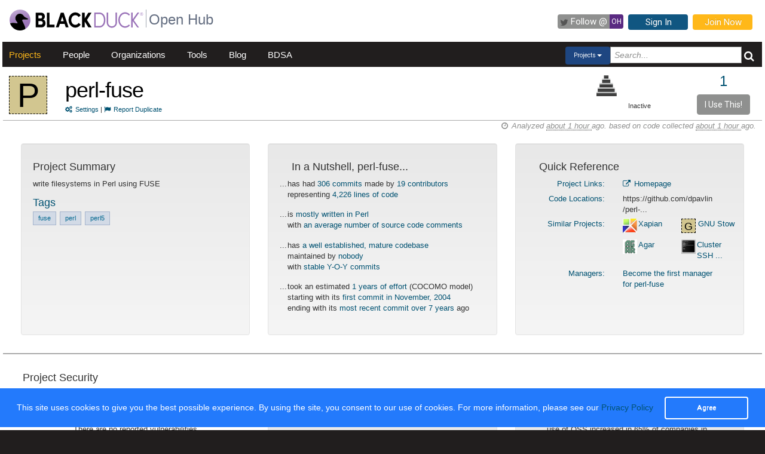

--- FILE ---
content_type: text/javascript; charset=utf-8
request_url: https://openhub.net/p/perl-fuse/similar_by_tags.js
body_size: -230
content:
$('#similar_projects').html("<table>\n<tr>\n<td valign=\'top\'>\n<a class=\'pull-left\' href=\'/p/xapian\'>\n<img style=\"width:24px; height:24px; border:0 none;\" itemprop=\"image\" alt=\"Xapian\" src=\"https://s3.amazonaws.com/cloud.ohloh.net/attachments/7172/xapian-logo_small.png\" /><\/a>\n<a class=\'pull-left proj-name\' href=\'/p/xapian\'>Xapian<\/a>\n<\/td>\n<td valign=\'top\'>\n<a class=\'pull-left\' href=\'/p/stow\'>\n<p style=\'background-color:#D2C690; color:#000; border:1px dashed #000;       font-size:18px; line-height:24px; width:24px; height:24px;       text-align:center; float:left; margin-bottom:0; margin-top:0; margin-right:2px\'>G<\/p>\n<\/a>\n<a class=\'pull-left proj-name\' href=\'/p/stow\'>GNU Stow<\/a>\n<\/td>\n<\/tr>\n<tr>\n<td valign=\'top\'>\n<a class=\'pull-left\' href=\'/p/agar\'>\n<img style=\"width:24px; height:24px; border:0 none;\" itemprop=\"image\" alt=\"Agar\" src=\"https://s3.amazonaws.com/cloud.ohloh.net/attachments/36206/agar2_small.png\" /><\/a>\n<a class=\'pull-left proj-name\' href=\'/p/agar\'>Agar<\/a>\n<\/td>\n<td valign=\'top\'>\n<a class=\'pull-left\' href=\'/p/clusterssh\'>\n<img style=\"width:24px; height:24px; border:0 none;\" itemprop=\"image\" alt=\"Cluster SSH - Cluster Admin Via SSH\" src=\"https://s3.amazonaws.com/cloud.ohloh.net/attachments/1189/console_small.png\" /><\/a>\n<a class=\'pull-left proj-name\' href=\'/p/clusterssh\'>Cluster SSH ...<\/a>\n<\/td>\n<\/tr>\n<\/table>\n");
